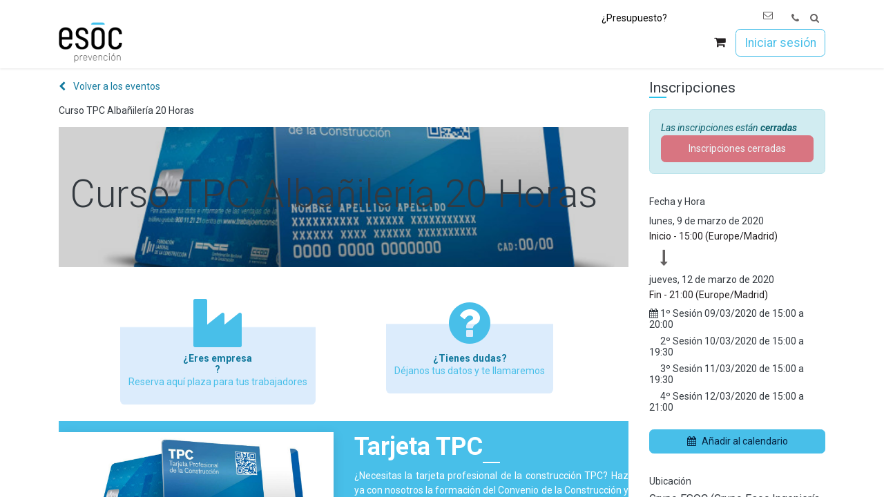

--- FILE ---
content_type: text/html; charset=utf-8
request_url: https://www.esoc-prevencion.es/event/curso-tpc-albanileria-20-horas-09-03-2020-12-03-2020-1793/register
body_size: 14234
content:
<!DOCTYPE html>
        
<html lang="es-ES" data-website-id="1" data-main-object="event.event(1793,)" data-add2cart-redirect="1">
    <head>
        <meta charset="utf-8"/>
        <meta http-equiv="X-UA-Compatible" content="IE=edge"/>
        <meta name="viewport" content="width=device-width, initial-scale=1"/>
        <meta name="generator" content="Odoo"/>
            
        <meta property="og:type" content="website"/>
        <meta property="og:title" content="Curso TPC Albañilería 20 Horas"/>
        <meta property="og:site_name" content="ESOC Prevención"/>
        <meta property="og:url" content="https://www.esoc-prevencion.es/event/curso-tpc-albanileria-20-horas-09-03-2020-12-03-2020-1793/register"/>
        <meta property="og:image" content="https://www.esoc-prevencion.es/website/image/ir.attachment/53786_b1f14f0/datas"/>
        <meta property="og:description"/>
            
        <meta name="twitter:card" content="summary"/>
        <meta name="twitter:title" content="Curso TPC Albañilería 20 Horas"/>
        <meta name="twitter:image" content="https://www.esoc-prevencion.es/website/image/ir.attachment/53786_b1f14f0/datas"/>
        <meta name="twitter:site" content="@GrupoEsoc"/>
        <meta name="twitter:description"/>
        
        <link rel="alternate" hreflang="en" href="https://www.esoc-prevencion.es/en_GB/event/curso-tpc-albanileria-20-horas-09-03-2020-12-03-2020-1793/register"/>
        <link rel="alternate" hreflang="es" href="https://www.esoc-prevencion.es/event/curso-tpc-albanileria-20-horas-09-03-2020-12-03-2020-1793/register"/>
        <link rel="alternate" hreflang="x-default" href="https://www.esoc-prevencion.es/event/curso-tpc-albanileria-20-horas-09-03-2020-12-03-2020-1793/register"/>
        <link rel="canonical" href="https://www.esoc-prevencion.es/event/curso-tpc-albanileria-20-horas-09-03-2020-12-03-2020-1793/register"/>
        
        <link rel="preconnect" href="https://fonts.gstatic.com/" crossorigin=""/>
        <title>Curso TPC Albañilería 20 Horas | ESOC Prevención</title>
        <link type="image/x-icon" rel="shortcut icon" href="/web/image/website/1/favicon?unique=09c7300"/>
        <link rel="preload" href="/web/static/src/libs/fontawesome/fonts/fontawesome-webfont.woff2?v=4.7.0" as="font" crossorigin=""/>
        <link type="text/css" rel="stylesheet" href="/web/assets/1/38f5670/web.assets_frontend.min.css"/>
        <script id="web.layout.odooscript" type="text/javascript">
            var odoo = {
                csrf_token: "c27f45dd673f0b865fe30a8de4142f3d8f821b16o1800751392",
                debug: "",
            };
        </script>
        <script type="text/javascript">
            odoo.__session_info__ = {"is_admin": false, "is_system": false, "is_public": true, "is_website_user": true, "user_id": false, "is_frontend": true, "profile_session": null, "profile_collectors": null, "profile_params": null, "show_effect": false, "currencies": {"133": {"symbol": "\u062f.\u0625", "position": "after", "digits": [69, 2]}, "48": {"symbol": "Afs", "position": "after", "digits": [69, 2]}, "123": {"symbol": "L", "position": "after", "digits": [69, 2]}, "51": {"symbol": "\u0564\u0580.", "position": "after", "digits": [69, 2]}, "71": {"symbol": "\u0192", "position": "after", "digits": [69, 2]}, "49": {"symbol": "Kz", "position": "after", "digits": [69, 2]}, "20": {"symbol": "$", "position": "after", "digits": [69, 2]}, "22": {"symbol": "$", "position": "after", "digits": [69, 2]}, "52": {"symbol": "Afl.", "position": "after", "digits": [69, 2]}, "53": {"symbol": "m", "position": "after", "digits": [69, 2]}, "63": {"symbol": "KM", "position": "after", "digits": [69, 2]}, "57": {"symbol": "Bds$", "position": "after", "digits": [69, 2]}, "56": {"symbol": "\u09f3", "position": "after", "digits": [69, 2]}, "27": {"symbol": "\u043b\u0432", "position": "after", "digits": [69, 2]}, "55": {"symbol": "BD", "position": "after", "digits": [69, 2]}, "65": {"symbol": "FBu", "position": "after", "digits": [69, 0]}, "60": {"symbol": "BD$", "position": "after", "digits": [69, 2]}, "114": {"symbol": "$", "position": "after", "digits": [69, 2]}, "62": {"symbol": "Bs.", "position": "after", "digits": [69, 2]}, "7": {"symbol": "R$", "position": "after", "digits": [69, 2]}, "54": {"symbol": "B$", "position": "after", "digits": [69, 2]}, "61": {"symbol": "Nu.", "position": "after", "digits": [69, 2]}, "64": {"symbol": "P", "position": "after", "digits": [69, 2]}, "58": {"symbol": "BR", "position": "after", "digits": [69, 0]}, "59": {"symbol": "BZ$", "position": "after", "digits": [69, 2]}, "5": {"symbol": "$", "position": "after", "digits": [69, 2]}, "69": {"symbol": "Fr", "position": "after", "digits": [69, 2]}, "6": {"symbol": "CHF", "position": "before", "digits": [69, 2]}, "46": {"symbol": "$", "position": "before", "digits": [69, 0]}, "8": {"symbol": "\u00a5", "position": "before", "digits": [69, 2]}, "9": {"symbol": "$", "position": "after", "digits": [69, 2]}, "40": {"symbol": "\u00a2", "position": "after", "digits": [69, 2]}, "70": {"symbol": "$", "position": "after", "digits": [69, 2]}, "170": {"symbol": "$", "position": "after", "digits": [69, 2]}, "72": {"symbol": "\u00a3", "position": "after", "digits": [69, 2]}, "10": {"symbol": "K\u010d", "position": "after", "digits": [69, 2]}, "73": {"symbol": "Fdj", "position": "after", "digits": [69, 0]}, "11": {"symbol": "kr", "position": "after", "digits": [69, 2]}, "74": {"symbol": "RD$", "position": "before", "digits": [69, 2]}, "115": {"symbol": "DA", "position": "after", "digits": [69, 2]}, "76": {"symbol": "S/.", "position": "after", "digits": [69, 2]}, "77": {"symbol": "LE", "position": "after", "digits": [69, 2]}, "79": {"symbol": "Nfk", "position": "after", "digits": [69, 2]}, "80": {"symbol": "Br", "position": "after", "digits": [69, 2]}, "1": {"symbol": "\u20ac", "position": "after", "digits": [69, 2]}, "82": {"symbol": "FJ$", "position": "after", "digits": [69, 2]}, "81": {"symbol": "\u00a3", "position": "after", "digits": [69, 2]}, "150": {"symbol": "\u00a3", "position": "before", "digits": [69, 2]}, "83": {"symbol": "\u10da", "position": "after", "digits": [69, 2]}, "116": {"symbol": "GH\u00a2", "position": "after", "digits": [69, 2]}, "84": {"symbol": "\u00a3", "position": "after", "digits": [69, 2]}, "117": {"symbol": "D", "position": "after", "digits": [69, 2]}, "86": {"symbol": "FG", "position": "after", "digits": [69, 0]}, "174": {"symbol": "Q", "position": "after", "digits": [69, 2]}, "87": {"symbol": "GWP", "position": "after", "digits": [69, 2]}, "88": {"symbol": "$", "position": "after", "digits": [69, 2]}, "25": {"symbol": "$", "position": "before", "digits": [69, 2]}, "45": {"symbol": "L", "position": "after", "digits": [69, 2]}, "30": {"symbol": "kn", "position": "after", "digits": [69, 2]}, "89": {"symbol": "G", "position": "after", "digits": [69, 2]}, "12": {"symbol": "Ft", "position": "after", "digits": [69, 2]}, "13": {"symbol": "Rp", "position": "before", "digits": [69, 2]}, "93": {"symbol": "\u20aa", "position": "before", "digits": [69, 2]}, "21": {"symbol": "\u20b9", "position": "before", "digits": [69, 2]}, "92": {"symbol": " \u0639.\u062f", "position": "after", "digits": [69, 2]}, "91": {"symbol": "\ufdfc", "position": "after", "digits": [69, 2]}, "90": {"symbol": "kr", "position": "after", "digits": [69, 0]}, "158": {"symbol": "\u20a4", "position": "after", "digits": [69, 2]}, "94": {"symbol": "$", "position": "after", "digits": [69, 2]}, "95": {"symbol": " \u062f.\u0627", "position": "after", "digits": [69, 2]}, "26": {"symbol": "\u00a5", "position": "after", "digits": [69, 0]}, "97": {"symbol": "KSh", "position": "after", "digits": [69, 2]}, "99": {"symbol": "\u043b\u0432", "position": "after", "digits": [69, 2]}, "66": {"symbol": "\u17db", "position": "after", "digits": [69, 2]}, "68": {"symbol": "CF", "position": "after", "digits": [69, 0]}, "126": {"symbol": "\u20a9", "position": "after", "digits": [69, 2]}, "33": {"symbol": "\u20a9", "position": "before", "digits": [69, 0]}, "98": {"symbol": " \u062f.\u0643", "position": "after", "digits": [69, 2]}, "67": {"symbol": "$", "position": "after", "digits": [69, 2]}, "96": {"symbol": "\u20b8", "position": "after", "digits": [69, 2]}, "100": {"symbol": "\u20ad", "position": "after", "digits": [69, 2]}, "101": {"symbol": "\u0644.\u0644", "position": "after", "digits": [69, 2]}, "148": {"symbol": "Rs", "position": "after", "digits": [69, 2]}, "103": {"symbol": "L$", "position": "after", "digits": [69, 2]}, "102": {"symbol": "L", "position": "after", "digits": [69, 2]}, "28": {"symbol": "Lt", "position": "after", "digits": [69, 2]}, "14": {"symbol": "Ls", "position": "after", "digits": [69, 2]}, "104": {"symbol": " \u0644.\u062f", "position": "after", "digits": [69, 2]}, "113": {"symbol": "DH", "position": "after", "digits": [69, 2]}, "111": {"symbol": "L", "position": "after", "digits": [69, 2]}, "107": {"symbol": "Ar", "position": "after", "digits": [69, 2]}, "106": {"symbol": "\u0434\u0435\u043d", "position": "after", "digits": [69, 2]}, "120": {"symbol": "K", "position": "after", "digits": [69, 2]}, "112": {"symbol": "\u20ae", "position": "after", "digits": [69, 2]}, "105": {"symbol": "MOP$", "position": "after", "digits": [69, 2]}, "110": {"symbol": "UM", "position": "after", "digits": [69, 2]}, "41": {"symbol": "Rs", "position": "after", "digits": [69, 2]}, "109": {"symbol": ".\u0783", "position": "before", "digits": [69, 2]}, "108": {"symbol": "MK", "position": "after", "digits": [69, 2]}, "34": {"symbol": "$", "position": "after", "digits": [69, 2]}, "35": {"symbol": "RM", "position": "before", "digits": [69, 2]}, "119": {"symbol": "MT", "position": "after", "digits": [69, 2]}, "121": {"symbol": "$", "position": "after", "digits": [69, 2]}, "125": {"symbol": "\u20a6", "position": "after", "digits": [69, 2]}, "124": {"symbol": "C$", "position": "after", "digits": [69, 2]}, "15": {"symbol": "kr", "position": "after", "digits": [69, 2]}, "122": {"symbol": "\u20a8", "position": "after", "digits": [69, 2]}, "36": {"symbol": "$", "position": "after", "digits": [69, 2]}, "169": {"symbol": "\u0631.\u0639.", "position": "after", "digits": [69, 2]}, "17": {"symbol": "B/.", "position": "after", "digits": [69, 2]}, "165": {"symbol": "S/", "position": "before", "digits": [69, 2]}, "167": {"symbol": "K", "position": "after", "digits": [69, 2]}, "37": {"symbol": "\u20b1", "position": "after", "digits": [69, 2]}, "168": {"symbol": "Rs.", "position": "after", "digits": [69, 2]}, "18": {"symbol": "z\u0142", "position": "after", "digits": [69, 2]}, "164": {"symbol": "z\u0142", "position": "after", "digits": [69, 2]}, "166": {"symbol": "\u20b2", "position": "after", "digits": [69, 0]}, "163": {"symbol": "QR", "position": "after", "digits": [69, 2]}, "85": {"symbol": "Q", "position": "after", "digits": [69, 2]}, "29": {"symbol": "lei", "position": "after", "digits": [69, 2]}, "155": {"symbol": "din.", "position": "after", "digits": [69, 2]}, "31": {"symbol": "\u0440\u0443\u0431", "position": "after", "digits": [69, 2]}, "162": {"symbol": "R", "position": "after", "digits": [69, 2]}, "161": {"symbol": "RF", "position": "after", "digits": [69, 0]}, "156": {"symbol": "SR", "position": "after", "digits": [69, 2]}, "152": {"symbol": "SI$", "position": "after", "digits": [69, 2]}, "154": {"symbol": "SR", "position": "after", "digits": [69, 2]}, "19": {"symbol": "kr", "position": "after", "digits": [69, 2]}, "38": {"symbol": "S$", "position": "before", "digits": [69, 2]}, "160": {"symbol": "\u00a3", "position": "after", "digits": [69, 2]}, "172": {"symbol": "SIT", "position": "after", "digits": [69, 2]}, "171": {"symbol": "Sk", "position": "after", "digits": [69, 2]}, "153": {"symbol": "Le", "position": "after", "digits": [69, 2]}, "151": {"symbol": "Sh.", "position": "after", "digits": [69, 2]}, "146": {"symbol": "$", "position": "after", "digits": [69, 2]}, "149": {"symbol": "\u00a3", "position": "after", "digits": [69, 2]}, "157": {"symbol": "Db", "position": "after", "digits": [69, 2]}, "78": {"symbol": "\u00a2", "position": "after", "digits": [69, 2]}, "144": {"symbol": "\u00a3", "position": "after", "digits": [69, 2]}, "145": {"symbol": "E", "position": "after", "digits": [69, 2]}, "140": {"symbol": "\u0e3f", "position": "after", "digits": [69, 2]}, "142": {"symbol": "TJR", "position": "after", "digits": [69, 2]}, "135": {"symbol": "m", "position": "after", "digits": [69, 2]}, "137": {"symbol": "DT", "position": "after", "digits": [69, 2]}, "139": {"symbol": "T$", "position": "after", "digits": [69, 2]}, "75": {"symbol": "TPE", "position": "after", "digits": [69, 2]}, "136": {"symbol": "TL", "position": "after", "digits": [69, 2]}, "32": {"symbol": "\u20ba", "position": "after", "digits": [69, 2]}, "138": {"symbol": "$", "position": "after", "digits": [69, 2]}, "143": {"symbol": "NT$", "position": "after", "digits": [69, 0]}, "141": {"symbol": "x/y", "position": "after", "digits": [69, 2]}, "134": {"symbol": "\u20b4", "position": "after", "digits": [69, 2]}, "23": {"symbol": "\u20b4", "position": "after", "digits": [69, 2]}, "44": {"symbol": "USh", "position": "after", "digits": [69, 0]}, "3": {"symbol": "$", "position": "before", "digits": [69, 2]}, "47": {"symbol": "$", "position": "after", "digits": [69, 2]}, "132": {"symbol": "\u043b\u0432", "position": "after", "digits": [69, 2]}, "4": {"symbol": "Bs.F", "position": "after", "digits": [69, 2]}, "24": {"symbol": "\u20ab", "position": "after", "digits": [69, 2]}, "130": {"symbol": "Bs", "position": "after", "digits": [69, 2]}, "131": {"symbol": "VT", "position": "after", "digits": [69, 0]}, "159": {"symbol": "WS$", "position": "after", "digits": [69, 2]}, "43": {"symbol": "FCFA", "position": "after", "digits": [69, 0]}, "50": {"symbol": "$", "position": "after", "digits": [69, 2]}, "42": {"symbol": "CFA", "position": "after", "digits": [69, 0]}, "16": {"symbol": "XPF", "position": "after", "digits": [69, 0]}, "129": {"symbol": "\ufdfc", "position": "after", "digits": [69, 2]}, "173": {"symbol": "\u0434\u0438\u043d.", "position": "after", "digits": [69, 2]}, "39": {"symbol": "R", "position": "after", "digits": [69, 2]}, "128": {"symbol": "ZK", "position": "after", "digits": [69, 2]}, "118": {"symbol": "\u01b5", "position": "after", "digits": [69, 2]}, "127": {"symbol": "Z$", "position": "after", "digits": [69, 2]}}, "bundle_params": {"lang": "es_ES", "website_id": 1}, "websocket_worker_version": "17.0-3", "translationURL": "/website/translations", "cache_hashes": {"translations": "dd8c1225dd715ddfc142b76a5bdf6b757c9b1c3f"}, "geoip_country_code": null, "geoip_phone_code": null, "lang_url_code": "es", "user_group": "public"};
            if (!/(^|;\s)tz=/.test(document.cookie)) {
                const userTZ = Intl.DateTimeFormat().resolvedOptions().timeZone;
                document.cookie = `tz=${userTZ}; path=/`;
            }
        </script>
        <script type="text/javascript" defer="defer" src="/web/assets/1/8d3c11c/web.assets_frontend_minimal.min.js" onerror="__odooAssetError=1"></script>
        <script type="text/javascript" defer="defer" data-src="/web/assets/1/3788001/web.assets_frontend_lazy.min.js" onerror="__odooAssetError=1"></script>
             
                <script src="https://plausible.io/js/plausible.js" data-domain="esoc-prevencion.es"></script>
        
            
    <link rel="manifest" href="/event/manifest.webmanifest" crossorigin="use-credentials"/>
    <link rel="apple-touch-icon" href="/web/image/website/1/app_icon/192x192?unique=09c7300"/>
    <meta name="theme-color" content="#875A7B"/>
        
        
    </head>
    <body>



        <div id="wrapwrap" class="event   ">
                <header id="top" data-anchor="true" data-name="Header" data-extra-items-toggle-aria-label="Botón de elementos adicionales" class="   o_header_standard o_hoverable_dropdown" style=" ">
                    
    <nav data-name="Navbar" aria-label="Main" class="navbar navbar-expand-lg navbar-light o_colored_level o_cc d-none d-lg-block shadow-sm ">
        
            <div class="container position-relative mb-4">
                <ul id="overtop_menu" class="nav navbar-nav position-absolute top-0 end-0 px-3">
                    <li class="nav-item">
                        <a href="/presupuestos-esoc" class="nav-link">¿Presupuesto?</a>
    <li class="nav-item divider"></li>
    <li class="nav-item">
      <a href="/acceso-plataformas" class="nav-link text-muted" title="" data-bs-original-title="">
        <span class="o_animated_text o_animate o_anim_shake o_animate_both_scroll o_visible" style="animation-delay: 15s !important; animation-duration: 3s !important;">
                    Acceso clientes
                </span>
      </a>
    </li>
                    </li>
  <li class="nav-item">
    <a href="/contactus" class="text-muted dropdown-item" title="" data-bs-original-title="Contacto"><i class="fa fa-envelope-o"></i>&nbsp;</a>
  </li>
  <li class="nav-item">
  <a href="tel:+34 965229940" class="text-muted nav-link" title="" data-bs-original-title="Llamar">
      <i class="fa fa-phone" title="" aria-describedby="tooltip339101" data-bs-original-title=""></i>
    </a>
    </li>
  <li class="nav-item dropdown" title="Buscar">
    <a aria-expanded="false" class="nav-link text-muted" href="#" role="button" data-bs-toggle="dropdown">
      <i class="fa fa-search" title="" aria-describedby="tooltip601111" data-bs-original-title=""></i>
    </a>
    <div class="dropdown-menu dropdown-menu-right o_search_dropdown">
      <form action="https://duckduckgo.com/" class="px-4 py-3" target="_new" onsubmit="$(&#39;#overtop_search_query&#39;).val(&#39;site:https://www.esoc-prevencion.es &#39; + $(&#39;#overtop_search_user&#39;).val())">
        <input id="overtop_search_query" type="hidden" name="q"/>
        
        <input type="hidden" name="k1" value="-1"/>
        <div class="mb-3">
          <label for="overtop_search_user">Buscar</label>
          <div class="input-group">
            <input type="search" id="overtop_search_user" class="form-control" aria-label="Términos de búsqueda"/>
            <div class="input-group-text">
              <button class="btn btn-outline-secondary" type="submit">
                <i class="fa fa-search"></i>
              </button>
            </div>
          </div>
        </div>
      </form>
    </div>
  </li>
                </ul>
            </div>
            <div id="o_main_nav" class="o_main_nav container">
                
    <a data-name="Navbar Logo" href="/" class="navbar-brand logo me-4">
            
            <span role="img" aria-label="Logo of ESOC Prevención" title="ESOC Prevención"><img src="/web/image/website/1/logo/ESOC%20Prevenci%C3%B3n?unique=09c7300" class="img img-fluid" width="95" height="40" alt="ESOC Prevención" loading="lazy"/></span>
        </a>
    
                
    <ul id="top_menu" role="menu" class="nav navbar-nav top_menu o_menu_loading ms-auto">
        
    
    <li role="presentation" class="nav-item dropdown position-static">
        <a data-bs-toggle="dropdown" href="#" role="menuitem" class="nav-link dropdown-toggle o_mega_menu_toggle  " data-bs-display="static">
            <span>Prevención</span>
        </a>
        <div data-name="Mega Menu" class="dropdown-menu o_mega_menu o_no_parent_editor">
    








<section class="s_mega_menu_odoo_menu o_colored_level pt8 o_cc o_cc1 bg-white pb8" style="background-image: none;">
        <div class="container">
            <div class="row">
                <div class="col-md-6 col-lg o_colored_level col-lg-6 pt4">
                    <h3 class="text-uppercase fw-bold mt-0" style="text-align: left;"><span class="h3-fs"></span><span class="h5-fs"><a href="/page/prevencion-riesgos-laborales" data-bs-original-title="" title=""><font class="text-black">SERVICIO AJENO de​ PREVENCIÓN DE RIESGOS LABORALES </font></a></span><span class="h3-fs"></span></h3>
                    
                    <nav class="nav flex-column">
                        
                        
                        
                        <a href="/page/prevencion-riesgos-laborales-pymes" class="nav-link px-0" data-name="Menu Item" data-bs-original-title="" title=""><span style="text-align: left; display: block;"><font class="text-black">   <span class="h5-fs">Contrato empresas </span></font></span></a>
                        
                        <a href="/page/prevencion-riesgos-laborales-autonomos" class="nav-link px-0" data-name="Menu Item" data-bs-original-title="" title=""><font class="text-black">   Contrato autónomos</font></a><a href="/prevencion-riesgos-laborales-comunidad-propietarios" class="nav-link px-0" data-name="Menu Item" data-bs-original-title="" title=""><font class="text-black">   Contrato Comunidad Propietarios</font></a><a href="/page/prevencion-riesgos-laborales-servicio-domestico#scrollTop=0" class="nav-link px-0" data-name="Menu Item" data-bs-original-title="" title=""><font class="text-black">   Contrato Servicio doméstico</font></a><a href="/page/prevencion-riesgos-laborales-films" class="nav-link px-0" data-name="Menu Item" data-bs-original-title="" title=""><font class="text-black">   Contrato film-producciones</font></a></nav>
                </div>
                
                
                <div class="col-md-6 col-lg o_colored_level col-lg-6">
                    <h3 class="text-uppercase fw-bold mt-0" style="text-align: left;"><a href="#" class="nav-link px-0 o_draggable" data-name="Menu Item" data-bs-original-title="" title="" style="background-color: rgba(255, 255, 255, 0.85); font-size: inherit; font-weight: 400; display: inline !important;"></a></h3><h3 style="text-align: left; display: inline !important;"><span style="font-size: 1.125rem;"><strong><a href="/page/centros-medicos"><font class="text-black">SERVICIO AJENO DE VIGILANCIA DE LA SALUD</font></a></strong></span></h3><nav class="nav flex-column"><a href="/page/centros-medicos#Servicios" class="nav-link px-0" data-name="Menu Item" data-bs-original-title="" title=""><font class="text-black">   Contrato Vigilancia de la Salud</font></a><a href="/page/centros-medicos" class="nav-link px-0" data-name="Menu Item" data-bs-original-title="" title=""><font class="text-black">   Reconocimiento médico </font></a><a href="/valoracion-de-compatibilidad-laboral-ante-incapacidad" class="nav-link px-0" data-name="Menu Item" data-bs-original-title="" title=""><font class="text-black">   Valoración ante incapacidad</font></a><a href="/valoracion-de-salud-reincorporacion-tras-ausencia-prolongada" class="nav-link px-0" data-name="Menu Item" data-bs-original-title="" title=""><font class="text-black">   Valoración tras ausencia prolongada</font></a><a href="/valoracion-de-bajas-laborales-por-embarazo" class="nav-link px-0" data-name="Menu Item" data-bs-original-title="" title=""><font class="text-black">   Valoración bajas por embarazo</font></a>
                    </nav>
                </div>
            </div>
        </div>
        
    </section></div>
        
    </li>
    <li role="presentation" class="nav-item dropdown ">
        <a data-bs-toggle="dropdown" href="#" role="menuitem" class="nav-link dropdown-toggle   ">
            <span>Consultoría</span>
        </a>
        <ul role="menu" class="dropdown-menu ">
    <li role="presentation" class="">
        <a role="menuitem" href="/prevencion-riesgos-laborales-consultorias" class="dropdown-item ">
            <span>Consultorías Esoc</span>
        </a>
    </li>
    <li role="presentation" class="">
        <a role="menuitem" href="/consultoria-seguridad-en-el-trabajo" class="dropdown-item ">
            <span>Seguridad en el trabajo</span>
        </a>
    </li>
    <li role="presentation" class="">
        <a role="menuitem" href="/consultoria-higiene-industrial" class="dropdown-item ">
            <span>Higiene Industrial</span>
        </a>
    </li>
    <li role="presentation" class="">
        <a role="menuitem" href="/consultoria-ergonomia" class="dropdown-item ">
            <span>Ergonomía</span>
        </a>
    </li>
    <li role="presentation" class="">
        <a role="menuitem" href="/page/prevencion-riesgos-psicosociales" class="dropdown-item ">
            <span>Psicosociología</span>
        </a>
    </li>
    <li role="presentation" class="">
        <a role="menuitem" href="/consultoria-sector-construccion" class="dropdown-item ">
            <span>Sector construcción</span>
        </a>
    </li>
    <li role="presentation" class="">
        <a role="menuitem" href="/prevencion-acoso-laboral" class="dropdown-item ">
            <span>Acoso Laboral</span>
        </a>
    </li>
    <li role="presentation" class="">
        <a role="menuitem" href="/protocolo-de-desconexion-digital" class="dropdown-item ">
            <span>Protocolo de desconexión digital</span>
        </a>
    </li>
    <li role="presentation" class="">
        <a role="menuitem" href="https://www.grupoesoc.es/igualdad-en-la-empresa" class="dropdown-item ">
            <span>Igualdad en la empresa</span>
        </a>
    </li>
    <li role="presentation" class="">
        <a role="menuitem" href="/plan-de-emergencias-para-viviendas-de-uso-turistico-en-la-comunitat-valenciana#scrollTop=0" class="dropdown-item ">
            <span>Plan de emergencias para viviendas de uso turístico</span>
        </a>
    </li>
    <li role="presentation" class="">
        <a role="menuitem" href="/perito-judicial-en-prevencion-de-riesgos-laborales#scrollTop=0" class="dropdown-item ">
            <span>Peritaje PRL</span>
        </a>
    </li>
        </ul>
        
    </li>
    <li role="presentation" class="nav-item dropdown ">
        <a data-bs-toggle="dropdown" href="#" role="menuitem" class="nav-link dropdown-toggle   ">
            <span>Formación</span>
        </a>
        <ul role="menu" class="dropdown-menu ">
    <li role="presentation" class="">
        <a role="menuitem" href="/page/formacion" class="dropdown-item ">
            <span>Oferta formativa</span>
        </a>
    </li>
    <li role="presentation" class="">
        <a role="menuitem" href="/page/cursos-tpc" class="dropdown-item ">
            <span>Convenio Construcción (TPC)</span>
        </a>
    </li>
    <li role="presentation" class="">
        <a role="menuitem" href="/page/cursos-tpm-convenio-metal" class="dropdown-item ">
            <span>Convenio del Metal (TPM)</span>
        </a>
    </li>
    <li role="presentation" class="">
        <a role="menuitem" href="https://www.esoc-prevencion.es/curso-convenio-comercio-del-metal-obligatorio" class="dropdown-item ">
            <span>Convenio Comercio Metal (Alicante)</span>
        </a>
    </li>
    <li role="presentation" class="">
        <a role="menuitem" href="/page/cursos-telco-formacion-telco#scrollTop=0" class="dropdown-item ">
            <span>Sector telecomunicaciones (TELCO)</span>
        </a>
    </li>
    <li role="presentation" class="">
        <a role="menuitem" href="/formacion-prevencion-riesgos-laborales-aelec" class="dropdown-item ">
            <span>Sector eléctrico (Aelec)</span>
        </a>
    </li>
    <li role="presentation" class="">
        <a role="menuitem" href="/page/cursos-manipulador-plaguicidas" class="dropdown-item ">
            <span>Fitosanitarios (Plaguicidas)</span>
        </a>
    </li>
    <li role="presentation" class="">
        <a role="menuitem" href="/page/cursos-concienciacion-seguridad-aeroportuaria" class="dropdown-item ">
            <span>Seguridad Aeroporturaria</span>
        </a>
    </li>
    <li role="presentation" class="">
        <a role="menuitem" href="/event" class="dropdown-item ">
            <span>Calendario cursos presenciales </span>
        </a>
    </li>
    <li role="presentation" class="">
        <a role="menuitem" href="https://www.grupoesoc.es/slides" class="dropdown-item ">
            <span>Cursos online</span>
        </a>
    </li>
    <li role="presentation" class="">
        <a role="menuitem" href="https://www.esoc-prevencion.es/page/formacion-programada" class="dropdown-item ">
            <span>Formación programada (bonificación)</span>
        </a>
    </li>
    <li role="presentation" class="">
        <a role="menuitem" href="https://esocformacion.es/" class="dropdown-item ">
            <span>-&gt; Acceso a campus virtual</span>
        </a>
    </li>
        </ul>
        
    </li>
    <li role="presentation" class="nav-item">
        <a role="menuitem" href="/shop" class="nav-link ">
            <span>Tienda </span>
        </a>
    </li>
    <li role="presentation" class="nav-item dropdown ">
        <a data-bs-toggle="dropdown" href="#" role="menuitem" class="nav-link dropdown-toggle   ">
            <span>Comunicación</span>
        </a>
        <ul role="menu" class="dropdown-menu ">
    <li role="presentation" class="">
        <a role="menuitem" href="/blog" class="dropdown-item ">
            <span>Blogs</span>
        </a>
    </li>
    <li role="presentation" class="">
        <a role="menuitem" href="/slides/canal-publico-1" class="dropdown-item ">
            <span>Documentos y vídeos</span>
        </a>
    </li>
        </ul>
        
    </li>
    <li role="presentation" class="nav-item">
        <a role="menuitem" href="/#Quienessomos" class="nav-link ">
            <span>Conócenos</span>
        </a>
    </li>
    <li role="presentation" class="nav-item">
        <a role="menuitem" href="https://www.esoc-prevencion.es/jobs" class="nav-link ">
            <span>Únete a Esoc</span>
        </a>
    </li>
  <li class="nav-item">
    <a href="/contactus" class="text-muted dropdown-item" title="" data-bs-original-title="Contacto"><i class="fa fa-envelope-o"></i>&nbsp;</a>
  </li>
  <li class="nav-item">
  <a href="tel:+34 965229940" class="text-muted nav-link" title="" data-bs-original-title="Llamar">
      <i class="fa fa-phone" title="" aria-describedby="tooltip339101" data-bs-original-title=""></i>
    </a>
    </li>
  <li class="nav-item dropdown" title="Buscar">
    <a aria-expanded="false" class="nav-link text-muted" href="#" role="button" data-bs-toggle="dropdown">
      <i class="fa fa-search" title="" aria-describedby="tooltip601111" data-bs-original-title=""></i>
    </a>
    <div class="dropdown-menu dropdown-menu-right o_search_dropdown">
      <form action="https://duckduckgo.com/" class="px-4 py-3" target="_new" onsubmit="$(&#39;#overtop_search_query&#39;).val(&#39;site:https://www.esoc-prevencion.es &#39; + $(&#39;#overtop_search_user&#39;).val())">
        <input id="overtop_search_query" type="hidden" name="q"/>
        
        <input type="hidden" name="k1" value="-1"/>
        <div class="mb-3">
          <label for="overtop_search_user">Buscar</label>
          <div class="input-group">
            <input type="search" id="overtop_search_user" class="form-control" aria-label="Términos de búsqueda"/>
            <div class="input-group-text">
              <button class="btn btn-outline-secondary" type="submit">
                <i class="fa fa-search"></i>
              </button>
            </div>
          </div>
        </div>
      </form>
    </div>
  </li>
                
    </ul>
                
                <ul class="navbar-nav align-items-center gap-2 flex-shrink-0 justify-content-end ps-3">
                    
        
            <li class=" divider d-none"></li> 
            <li class="o_wsale_my_cart  ">
                <a href="/shop/cart" aria-label="Cesta del comercio electrónico" class="btn position-relative p-1 text-center text-reset">
                    <div class="">
                        <i class="fa fa-shopping-cart fa-stack"></i>
                        <sup class="my_cart_quantity badge text-bg-primary position-absolute top-0 end-0 mt-n1 me-n1 rounded-pill d-none" data-order-id="">0</sup>
                    </div>
                </a>
            </li>
        
        
            <li class="o_wsale_my_wish d-none  o_wsale_my_wish_hide_empty">
                <a href="/shop/wishlist" class="o_navlink_background btn position-relative rounded-circle p-1 text-center text-reset">
                    <div class="">
                        <i class="fa fa-1x fa-heart fa-stack"></i>
                        <sup class="my_wish_quantity o_animate_blink badge text-bg-primary position-absolute top-0 end-0 mt-n1 me-n1 rounded-pill">0</sup>
                    </div>
                </a>
            </li>
        
                    
                    
                    
                    
                    
            <li class=" o_no_autohide_item">
                <a href="/web/login" class="btn btn-outline-secondary">Iniciar sesión</a>
            </li>
                    
        
        
                    
                </ul>
            </div>
        
    </nav>
    <nav data-name="Navbar" aria-label="Mobile" class="navbar  navbar-light o_colored_level o_cc o_header_mobile d-block d-lg-none shadow-sm px-0 ">
        

        <div class="o_main_nav container flex-wrap justify-content-between">
            
    <a data-name="Navbar Logo" href="/" class="navbar-brand logo ">
            
            <span role="img" aria-label="Logo of ESOC Prevención" title="ESOC Prevención"><img src="/web/image/website/1/logo/ESOC%20Prevenci%C3%B3n?unique=09c7300" class="img img-fluid" width="95" height="40" alt="ESOC Prevención" loading="lazy"/></span>
        </a>
    
            <ul class="o_header_mobile_buttons_wrap navbar-nav flex-row align-items-center gap-2 mb-0">
        
            <li class=" divider d-none"></li> 
            <li class="o_wsale_my_cart  ">
                <a href="/shop/cart" aria-label="Cesta del comercio electrónico" class="o_navlink_background_hover btn position-relative rounded-circle border-0 p-1 text-reset">
                    <div class="">
                        <i class="fa fa-shopping-cart fa-stack"></i>
                        <sup class="my_cart_quantity badge text-bg-primary position-absolute top-0 end-0 mt-n1 me-n1 rounded-pill d-none" data-order-id="">0</sup>
                    </div>
                </a>
            </li>
        
        
            <li class="o_wsale_my_wish d-none  o_wsale_my_wish_hide_empty">
                <a href="/shop/wishlist" class="o_navlink_background_hover btn position-relative rounded-circle border-0 p-1 text-reset">
                    <div class="">
                        <i class="fa fa-1x fa-heart fa-stack"></i>
                        <sup class="my_wish_quantity o_animate_blink badge text-bg-primary position-absolute top-0 end-0 mt-n1 me-n1 rounded-pill">0</sup>
                    </div>
                </a>
            </li>
        
                <li class="o_not_editable">
                    <button class="nav-link btn me-auto p-2 o_not_editable" type="button" data-bs-toggle="offcanvas" data-bs-target="#top_menu_collapse_mobile" aria-controls="top_menu_collapse_mobile" aria-expanded="false" aria-label="Alternar navegación">
                        <span class="navbar-toggler-icon"></span>
                    </button>
                </li>
            </ul>
            <div id="top_menu_collapse_mobile" class="offcanvas offcanvas-end o_navbar_mobile">
                <div class="offcanvas-header justify-content-end o_not_editable">
                    <button type="button" class="nav-link btn-close" data-bs-dismiss="offcanvas" aria-label="Cerrar"></button>
                </div>
                <div class="offcanvas-body d-flex flex-column justify-content-between h-100 w-100">
                    <ul class="navbar-nav">
                        
                        
                        
    <ul role="menu" class="nav navbar-nav top_menu  ">
        

                            
    <li role="presentation" class="nav-item dropdown position-static">
        <a data-bs-toggle="dropdown" href="#" role="menuitem" class="nav-link dropdown-toggle o_mega_menu_toggle  d-flex justify-content-between align-items-center" data-bs-display="static">
            <span>Prevención</span>
        </a>
        
    </li>
    <li role="presentation" class="nav-item dropdown ">
        <a data-bs-toggle="dropdown" href="#" role="menuitem" class="nav-link dropdown-toggle   d-flex justify-content-between align-items-center">
            <span>Consultoría</span>
        </a>
        <ul role="menu" class="dropdown-menu position-relative rounded-0 o_dropdown_without_offset">
    <li role="presentation" class="">
        <a role="menuitem" href="/prevencion-riesgos-laborales-consultorias" class="dropdown-item ">
            <span>Consultorías Esoc</span>
        </a>
    </li>
    <li role="presentation" class="">
        <a role="menuitem" href="/consultoria-seguridad-en-el-trabajo" class="dropdown-item ">
            <span>Seguridad en el trabajo</span>
        </a>
    </li>
    <li role="presentation" class="">
        <a role="menuitem" href="/consultoria-higiene-industrial" class="dropdown-item ">
            <span>Higiene Industrial</span>
        </a>
    </li>
    <li role="presentation" class="">
        <a role="menuitem" href="/consultoria-ergonomia" class="dropdown-item ">
            <span>Ergonomía</span>
        </a>
    </li>
    <li role="presentation" class="">
        <a role="menuitem" href="/page/prevencion-riesgos-psicosociales" class="dropdown-item ">
            <span>Psicosociología</span>
        </a>
    </li>
    <li role="presentation" class="">
        <a role="menuitem" href="/consultoria-sector-construccion" class="dropdown-item ">
            <span>Sector construcción</span>
        </a>
    </li>
    <li role="presentation" class="">
        <a role="menuitem" href="/prevencion-acoso-laboral" class="dropdown-item ">
            <span>Acoso Laboral</span>
        </a>
    </li>
    <li role="presentation" class="">
        <a role="menuitem" href="/protocolo-de-desconexion-digital" class="dropdown-item ">
            <span>Protocolo de desconexión digital</span>
        </a>
    </li>
    <li role="presentation" class="">
        <a role="menuitem" href="https://www.grupoesoc.es/igualdad-en-la-empresa" class="dropdown-item ">
            <span>Igualdad en la empresa</span>
        </a>
    </li>
    <li role="presentation" class="">
        <a role="menuitem" href="/plan-de-emergencias-para-viviendas-de-uso-turistico-en-la-comunitat-valenciana#scrollTop=0" class="dropdown-item ">
            <span>Plan de emergencias para viviendas de uso turístico</span>
        </a>
    </li>
    <li role="presentation" class="">
        <a role="menuitem" href="/perito-judicial-en-prevencion-de-riesgos-laborales#scrollTop=0" class="dropdown-item ">
            <span>Peritaje PRL</span>
        </a>
    </li>
        </ul>
        
    </li>
    <li role="presentation" class="nav-item dropdown ">
        <a data-bs-toggle="dropdown" href="#" role="menuitem" class="nav-link dropdown-toggle   d-flex justify-content-between align-items-center">
            <span>Formación</span>
        </a>
        <ul role="menu" class="dropdown-menu position-relative rounded-0 o_dropdown_without_offset">
    <li role="presentation" class="">
        <a role="menuitem" href="/page/formacion" class="dropdown-item ">
            <span>Oferta formativa</span>
        </a>
    </li>
    <li role="presentation" class="">
        <a role="menuitem" href="/page/cursos-tpc" class="dropdown-item ">
            <span>Convenio Construcción (TPC)</span>
        </a>
    </li>
    <li role="presentation" class="">
        <a role="menuitem" href="/page/cursos-tpm-convenio-metal" class="dropdown-item ">
            <span>Convenio del Metal (TPM)</span>
        </a>
    </li>
    <li role="presentation" class="">
        <a role="menuitem" href="https://www.esoc-prevencion.es/curso-convenio-comercio-del-metal-obligatorio" class="dropdown-item ">
            <span>Convenio Comercio Metal (Alicante)</span>
        </a>
    </li>
    <li role="presentation" class="">
        <a role="menuitem" href="/page/cursos-telco-formacion-telco#scrollTop=0" class="dropdown-item ">
            <span>Sector telecomunicaciones (TELCO)</span>
        </a>
    </li>
    <li role="presentation" class="">
        <a role="menuitem" href="/formacion-prevencion-riesgos-laborales-aelec" class="dropdown-item ">
            <span>Sector eléctrico (Aelec)</span>
        </a>
    </li>
    <li role="presentation" class="">
        <a role="menuitem" href="/page/cursos-manipulador-plaguicidas" class="dropdown-item ">
            <span>Fitosanitarios (Plaguicidas)</span>
        </a>
    </li>
    <li role="presentation" class="">
        <a role="menuitem" href="/page/cursos-concienciacion-seguridad-aeroportuaria" class="dropdown-item ">
            <span>Seguridad Aeroporturaria</span>
        </a>
    </li>
    <li role="presentation" class="">
        <a role="menuitem" href="/event" class="dropdown-item ">
            <span>Calendario cursos presenciales </span>
        </a>
    </li>
    <li role="presentation" class="">
        <a role="menuitem" href="https://www.grupoesoc.es/slides" class="dropdown-item ">
            <span>Cursos online</span>
        </a>
    </li>
    <li role="presentation" class="">
        <a role="menuitem" href="https://www.esoc-prevencion.es/page/formacion-programada" class="dropdown-item ">
            <span>Formación programada (bonificación)</span>
        </a>
    </li>
    <li role="presentation" class="">
        <a role="menuitem" href="https://esocformacion.es/" class="dropdown-item ">
            <span>-&gt; Acceso a campus virtual</span>
        </a>
    </li>
        </ul>
        
    </li>
    <li role="presentation" class="nav-item">
        <a role="menuitem" href="/shop" class="nav-link ">
            <span>Tienda </span>
        </a>
    </li>
    <li role="presentation" class="nav-item dropdown ">
        <a data-bs-toggle="dropdown" href="#" role="menuitem" class="nav-link dropdown-toggle   d-flex justify-content-between align-items-center">
            <span>Comunicación</span>
        </a>
        <ul role="menu" class="dropdown-menu position-relative rounded-0 o_dropdown_without_offset">
    <li role="presentation" class="">
        <a role="menuitem" href="/blog" class="dropdown-item ">
            <span>Blogs</span>
        </a>
    </li>
    <li role="presentation" class="">
        <a role="menuitem" href="/slides/canal-publico-1" class="dropdown-item ">
            <span>Documentos y vídeos</span>
        </a>
    </li>
        </ul>
        
    </li>
    <li role="presentation" class="nav-item">
        <a role="menuitem" href="/#Quienessomos" class="nav-link ">
            <span>Conócenos</span>
        </a>
    </li>
    <li role="presentation" class="nav-item">
        <a role="menuitem" href="https://www.esoc-prevencion.es/jobs" class="nav-link ">
            <span>Únete a Esoc</span>
        </a>
    </li>
                        
    </ul>
            <div class="container position-relative mb-4">
                <ul id="overtop_menu" class="nav navbar-nav position-absolute top-0 end-0">
                    <li class="nav-item text-end">
                        <a href="/presupuestos-esoc" class="nav-link">¿Presupuesto?</a>
                    </li>
                    <li class="nav-item text-end">
                        <a href="/acceso-plataformas" class="nav-link">
                            <i class="fa fa-users"></i>
                            Accesos a plataformas
                        </a>
                    </li>
                    <li class="nav-item text-end mt-1">
                        <a href="/contactus" class="me-3" title="Contacto">
                            <i class="fa fa-envelope-o"></i>
                        </a>
                        <a href="tel:+34 663 78 44 64" class="me-3" title="Llamar">
                            <i class="fa fa-phone"></i>
                        </a>
                        <a data-bs-toggle="dropdown" aria-haspopup="true" aria-expanded="false">
                            <i class="fa fa-search"></i>
                        </a>
                        <div class="dropdown-menu dropdown-menu-right o_search_dropdown">
                            <form action="https://duckduckgo.com/" class="px-4 py-3" target="_new" onsubmit="$(&#39;#overtop_search_query&#39;).val(&#39;site: &#39; + $(&#39;#overtop_search_user&#39;).val())">
                                <input id="overtop_search_query" type="hidden" name="q"/>
                                
                                <input type="hidden" name="k1" value="-1"/>
                                <div class="form-group">
                                    <label for="overtop_search_user">Buscar</label>
                                    <div class="input-group">
                                        <input type="search" id="overtop_search_user" class="form-control" aria-label="Términos de búsqueda"/>
                                        <div class="input-group-append">
                                            <button class="btn btn-outline-secondary" type="submit">
                                                <i class="fa fa-search"></i>
                                            </button>
                                        </div>
                                    </div>
                                </div>
                            </form>
                        </div>
                    </li>
                </ul>
            </div>
                        
                        
                    </ul>
                    <ul class="navbar-nav gap-2 mt-3 w-100">
                        
            <li class=" o_no_autohide_item">
                <a href="/web/login" class="btn btn-outline-secondary w-100">Iniciar sesión</a>
            </li>
                        
        
        
                        
                        
                    </ul>
                </div>
            </div>
        </div>
    
    </nav>
    
        </header>
                <main>
                    
        
        <div id="wrap" class="o_wevent_event js_event d-flex flex-column h-100 ">
            
        <div class="h-100" name="event" itemscope="itemscope" itemtype="http://schema.org/Event">
            <meta itemprop="startDate" content="2020-03-09 14:00:00Z"/>
            <meta itemprop="endDate" content="2020-03-12 20:00:00Z"/>
            
        <section class="h-100">
            <div class="container overflow-hidden pb-5">
                <div class="row h-100">
                <div class="col pe-xxl-5">
    <div class="container my-3">
        <a href="/event">
            <i class="fa fa-chevron-left me-2"></i>
            Volver a los eventos 
        </a></div>
    <div class="mb-3">
        <div class="container d-flex flex-wrap flex-lg-nowrap justify-content-between align-items-center">
            <h6 class="flex-grow-1 mb-0">Curso TPC Albañilería 20 Horas</h6>
            <div class="d-flex flex-grow-1 align-items-center justify-content-end gap-2">
                   
            </div>
        </div>
        <nav class="navbar navbar-light navbar-expand-md d-none d-md-block p-0">
            <div class="container align-items-baseline">
                <button class="navbar-toggler ms-auto" type="button" data-bs-toggle="collapse" data-bs-target="#o_wevent_event_submenu" aria-controls="o_wevent_event_submenu" aria-expanded="false" aria-label="Alternar navegación">
                    <span class="navbar-toggler-icon"></span>
                </button>
                <div id="o_wevent_event_submenu" class="collapse navbar-collapse">
                    <ul class="navbar-nav flex-md-wrap w-100">
                    </ul>
                </div>
            </div>
        </nav>
        
    </div>
                    
                    <div class="container d-lg-none mb-5">
    
    <div class="d-flex d-lg-block flex-wrap justify-content-between align-items-center ">
        <div class="d-flex flex-wrap justify-content-between align-items-center w-100 mb-3">
            <h4 class="mb-0">Inscripciones</h4>
        </div>
    </div>
    <div class="mb-3">
        <div class="alert alert-info mb-0 d-flex flex-wrap gap-2 justify-content-between align-items-center" role="status">
                <div>
                    <em>Las inscripciones están <b>cerradas</b></em>
                </div>
                <button class="btn btn-danger py-2 w-100" disabled="1">
                    <span>Inscripciones cerradas</span>
                </button>
        </div>
    </div>
                    </div>
                    
                    <div id="o_wevent_event_main_col">
  <div data-name="Portada" data-use_filters="True" data-use_text_align="True" class="o_record_cover_container d-flex flex-column h-100 o_colored_level o_cc    ">
    <div style="background-image: url(/website/image/ir.attachment/53786_b1f14f0/datas);" class="o_record_cover_component o_record_cover_image "></div>
    <div style="opacity: 0.2;" class="o_record_cover_component o_record_cover_filter oe_black"></div>
    
                            <div class="container d-flex flex-column flex-grow-1 justify-content-around">
                                <div class="o_wevent_event_title p-3 my-5">
                                    <h1 class="o_wevent_event_name" itemprop="name" placeholder="Título del evento">Curso TPC Albañilería 20 Horas</h1>
                                    
                                </div>
                            </div>
                        
  </div>
                        <div class="mt-4" itemprop="description"><div><p></p>
<section class="readable big-buttons"><div class="container"><div class="row mt16 mb16"><div class="col-6 text-center col-xl-6"><div class="btn btn-block js_big_button btn-outline-primary"><span tabindex="-1"><span tabindex="-1"><span tabindex="-1"><span tabindex="-1"><span tabindex="-1"><span tabindex="-1"><span tabindex="-1"><span tabindex="-1"><span tabindex="-1"><span tabindex="-1"><span tabindex="-1"><span tabindex="-1"><span tabindex="-1"><span class="fa fa-industry fa-5x" data-widget="icons" src="/theme_grupoesoc_2015/static/src/img/ui/big-button-thumb-up.png" style=""></span></span></span></span></span></span></span></span></span></span></span></span></span></span><h6 class="mt8 mb0" style="text-align: center;"><b><a href="/page/contactus?subject=Reservar%20plaza%20curso%20alba%C3%B1iler%C3%ADa%20(a)">¿Eres empresa</a><a href="/page/contactus?subject=%20Apuntarme%20a%20curso%20tpc%20alba%C3%B1iler%C3%ADa%2020h.%20(a)">?</a></b></h6><p>Reserva aquí plaza para tus trabajadores</p></div></div><div class="col-6 text-center col-xl-6"><div class="btn btn-block js_big_button btn-outline-primary"><span tabindex="-1"><span tabindex="-1"><span tabindex="-1"><span tabindex="-1"><span tabindex="-1"><span tabindex="-1"><span tabindex="-1"><span tabindex="-1"><span tabindex="-1"><span tabindex="-1"><span tabindex="-1"><span tabindex="-1"><span tabindex="-1"><span class="fa fa-question-circle fa-5x" data-widget="icons" src="/theme_grupoesoc_2015/static/src/img/ui/big-button-thumb-up.png" style=""></span></span></span></span></span></span></span></span></span></span></span></span></span></span><h6 class="mt8 mb0" style="text-align: center;"><b><a href="/page/contactus?subject=Tengo%20dudas%20curso%20alba%C3%B1iler%C3%ADa%20(a)">¿Tienes dudas?</a></b></h6><p>Déjanos tus datos y te llamaremos</p></div></div></div></div></section>
<section></section>
<section></section>
<section class="oe_blue mt8" id="Comprar" style="height: 208px; overflow: hidden;"><div class="container-fluid"><div class="row"><div class="mt16 col-xl-6"><img alt="Odoo image and text block" class="mb16 d-block shadow img img-fluid" src="/website/image/ir.attachment/53786_b1f14f0/datas" style="animation-play-state: paused; transition: none" loading="lazy"></div><div class="mt16 col-xl-6"><h2><b><span style="color:#FFFFFF;">Tarjeta TPC </span></b></h2><p><span style="color:#FFFFFF;">¿Necesitas la tarjeta profesional de la construcción TPC? Haz ya con nosotros la formación del Convenio de la Construcción y podrás conseguir tu Tarjeta TPC. Estamos  homologados por la Fundación Laboral de la Construcción.</span></p></div></div></div></section>
<section class="oe_dark"></section>
<p></p>
<address style="text-align: right;"></address>
<section class="oe_dark"></section>
<section class="mt16 mb16"><div class="container"><div class="row"><div class="mt0 text-center mb0 col-xl-12"><h3>¿A quién va dirigido y qué objetivo persigue?</h3></div><div class="mt0 mb0 col-xl-12"><p>Esta formación del Convenio General de la Construccion está dirigida a todos los trabajadores que necesiten acreditar que han recibido la formación obligatoria en materia de prevención para poder realizar su actividad profesional en obras de construcción. Es válida para los sectores de construcción, metal, madera, vidrio y rotulación y además con ella podrás obtener la Tarjeta Profesional de la Construcción (tarjeta TPC). </p></div></div></div><div class="container"><div class="row"><div class="mt0 text-center mb0 col-xl-12"><h3>¿Qué Duración y modalidad tiene?</h3></div><div class="mt0 mb0 col-xl-12"><p>Este curso del Convenio de la Construcción para la obtención de la tarjeta TPC tiene una duración de 20 horas presenciales totales repartidas en 4 sesiones.</p><p><span style="color: rgb(105, 105, 105);"></span></p></div></div></div><div class="container"><div class="row"><div class="mt0 text-center mb0 col-xl-12"><h3>¿Qué periodo de validez y ámbito de aplicación tiene?</h3></div><div class="mt0 mb0 col-xl-12"><p>Las formaciones del Convenio de la Construcción no tienen caducidad, las Tarjetas TPC sí y se renuevan cada 10 años. Por supuesto, tanto la formación de Convenio como la Tarjeta TPC tienen validez para desarrollar tu actividad profesional en todo el territorio nacional.</p><p><span style="color: rgb(105, 105, 105);"></span></p></div></div></div><div class="container"><div class="row"><div class="mt0 text-center mb0 col-xl-12"><h3>¿Se puede bonificar la formación?</h3></div><div class="mt0 mb0 col-xl-12"><p>Si, si eres una empresa y dispones de créditos de la Fundación Estatal (antigua fundación Tripartita) podrás bonificar tu curso y además, si lo necesitas, te podemos ayudar en su tramitación.</p><p><span style="color: rgb(105, 105, 105);"></span></p></div></div></div></section>
<section class="marginless-gallery mt16 mb32"><div class="container"><div class="row"><div class="text-center col-xl-12"><h2>¿POR QUÉ ESOC?</h2></div><div class="img col-xl-4 oe_img_bg col-lg-6" style='background-image: url("/website/image/ir.attachment/2825_1bbaab7/datas");'><div><h3>Profesionalidad y Experiencia</h3><p>Tendrás a tu disposición profesores experimentados con más de 10 años de experiencia profesional y todo el material necesario para la impartición de la formación.</p></div></div><div class="img col-xl-4 oe_img_bg col-lg-6" style='background-image: url("/website/image/ir.attachment/52781_0f7b118/datas");'><div><h3>CALIDAD Y ACREDITACIÓN</h3><p>Estamos debídamente homologados y acreditados por la Fundación Laboral de la Construcción  para impartir las formaciones del convenio de la construccion (Tarjeta TPC).</p></div></div><div class="img col-xl-4 oe_img_bg col-lg-6" style='background-image: url("/website/image/ir.attachment/52030_cebac99/datas");'><div><h3>GARANTÍA</h3><p>Nuestra dilatada trayectoria profesional en formación con más de 30 años y más de 30.000 alumnos formados nos avalan.</p></div></div></div></div></section>
<section class="mt16 mb16" style="height: 640px; overflow: hidden;"><div class="container"><div class="row"><div class="mt16 text-center mb0 col-xl-12"><h2>OBJETIVOS Y CONTENIDOS DE LA FORMACION</h2><h3><em style="font-family: inherit; font-size: 15.75pt;"><span style="color: rgb(0, 0, 0); text-align: left; font-size: 10.5pt;">Contenidos según Programa Formativo del Convenio General de la construcción 2011-2016</span></em></h3><div><em style="font-family: inherit; font-size: 15.75pt;"><span style="color: rgb(0, 0, 0); text-align: left; font-size: 10.5pt;"></span></em></div><div><em style="font-family: inherit; font-size: 15.75pt;"><span style="color: rgb(0, 0, 0); text-align: left; font-size: 10.5pt;"></span></em></div><div><span style="color: rgb(0, 0, 0); text-align: left; font-size: 10.5pt;"></span></div><div><p style="text-align: left;"><b style="font-size: 10.5pt; color: rgb(0, 0, 0);"></b></p><p style="text-align: left;"></p><p style="text-align: left;"><span style="font-size: 10.5pt; color: rgb(0, 0, 0);"></span></p><p style="text-align: left;"><b style="color: rgb(0, 0, 0); text-align: left;"></b></p><table style="width:691px;" width="691" cellspacing="0" cellpadding="0" border="0"><colgroup><col></colgroup><tbody><tr height="40"><td role="gridcell" style="height: 40px; width: 691px; text-align: justify;" title="Definición de los trabajos.
Fachadas (fábrica de ladrillo y revestimiento de cemento).
Distribución interior.
Materiales (cerámicos, cartón-yeso, escayola, etc.)." height="40"><table style="width:743px;" width="742" cellspacing="0" cellpadding="0" border="0"><colgroup><col></colgroup><tbody><tr height="40"><td role="gridcell" style="height:40px;width:743px;" title="Definición de los trabajos.
Fachadas (fábrica de ladrillo y revestimiento de cemento).
Distribución interior.
Materiales (cerámicos, cartón-yeso, escayola, etc.)." height="40"><b>1. Definición de los trabajos.</b><br> Fachadas (fábrica de ladrillo y revestimiento de cemento). Distribución interior. Materiales (cerámicos, cartón-yeso, escayola, etc.).<br>  </td></tr><tr height="60"><td role="gridcell" style="height:60px;width:743px;" title="Técnicas preventivas específicas.
Aplicación del plan de seguridad y salud en la tarea concreta.
Evaluación de riesgos en el caso de que no exista plan.
Protecciones colectivas (colocación, usos y obligaciones y mantenimiento).
Protecciones individuales (colocación, usos y obligaciones y mantenimiento)." height="60"><b>2. Técnicas preventivas específicas.</b><br> Aplicación del plan de seguridad y salud en la tarea concreta. Evaluación de riesgos en el caso de que no exista plan. Protecciones colectivas (colocación, usos y obligaciones y mantenimiento). Protecciones individuales (colocación, usos y obligaciones y mantenimiento).<br>  </td></tr><tr height="20"><td role="gridcell" style="height:20px;width:743px;" title="Medios auxiliares, equipos y herramientas.
Andamios.
Borriquetas.
Plataformas de trabajo, pasarelas, etc." height="20"><b>3. Medios auxiliares, equipos y herramientas</b>.<br> Andamios. Borriquetas. Plataformas de trabajo, pasarelas, etc.<br>  </td></tr><tr height="60"><td role="gridcell" style="height:60px;width:743px;" title="Verificación, identificación y vigilancia del lugar de trabajo y su entorno.
Riesgos y medidas preventivas necesarias.
Conocimiento del entorno del lugar de trabajo. Planificación de las tareas desde un punto de vista preventivo.
Manipulación de productos químicos. Ficha de datos de seguridad.
Simbología." height="60"><b>4. Verificación, identificación y vigilancia del lugar de trabajo y su entorno.</b><br> Riesgos y medidas preventivas necesarias. Conocimiento del entorno del lugar de trabajo. Planificación de las tareas desde un punto de vista preventivo. Manipulación de productos químicos. Ficha de datos de seguridad. Simbología.<br>  </td></tr><tr height="20"><td role="gridcell" style="height:20px;width:743px;" title="Interferencias entre actividades.
Actividades simultáneas o sucesivas." height="20"><b>5. Interferencias entre actividades.</b><br> Actividades simultáneas o sucesivas.<br>  </td></tr><tr height="60"><td role="gridcell" style="height:60px;width:743px;" title="Derechos y obligaciones.
Marco normativo general y específico.
Organización de la prevención.
Fomento de la toma de conciencia sobre la importancia de involucrarse en la prevención de riesgos laborales.
Participación, información, consulta y propuestas." height="60"><b>6. Derechos y obligaciones.</b><br> Marco normativo general y específico. Organización de la prevención. Fomento de la toma de conciencia sobre la importancia de involucrarse en la prevención de riesgos laborales. Participación, información, consulta y propuestas.</td></tr></tbody></table></td></tr><tr height="60"><td role="gridcell" style="height: 60px; width: 691px; text-align: justify;" title="Derechos y obligaciones.
Marco normativo general y específico.
Organización de la prevención.
Fomento de la toma de conciencia sobre la importancia de involucrarse en la prevención de riesgos laborales.
Participación, información, consulta y propuestas." height="60"></td></tr></tbody></table></div></div></div></div></section>
<section class="mt16 mb16"></section>
<section></section>
<section></section>
<section class="readable big-buttons"><div class="container"><div class="row mt16 mb16"><div class="col-6 col-xl-4 text-center"><div class="btn btn-block js_big_button btn-outline-primary"><span tabindex="-1"><span tabindex="-1"><span tabindex="-1"><span tabindex="-1"><span tabindex="-1"><span tabindex="-1"><span tabindex="-1"><span tabindex="-1"><span tabindex="-1"><span tabindex="-1"><span tabindex="-1"><span tabindex="-1"><span tabindex="-1"><span class="fa fa-thumbs-o-up fa-5x" data-widget="icons" src="/theme_grupoesoc_2015/static/src/img/ui/big-button-thumb-up.png" style=""></span></span></span></span></span></span></span></span></span></span></span></span></span></span><h6 class="mt8 mb0" style="text-align: center;"><b><a href="#wrap">Comprar ya</a></b></h6><p>Me interesa, ir a comprar ya el curso</p></div></div><div class="col-6 col-xl-4 text-center"><div class="btn btn-block js_big_button btn-outline-primary"><span tabindex="-1"><span tabindex="-1"><span tabindex="-1"><span tabindex="-1"><span tabindex="-1"><span tabindex="-1"><span tabindex="-1"><span tabindex="-1"><span tabindex="-1"><span tabindex="-1"><span tabindex="-1"><span tabindex="-1"><span tabindex="-1"><span class="fa fa-industry fa-5x" data-widget="icons" src="/theme_grupoesoc_2015/static/src/img/ui/big-button-thumb-up.png" style="animation: none;"></span></span></span></span></span></span></span></span></span></span></span></span></span></span><h6 class="mt8 mb0" style="text-align: center;"><b><a href="/page/contactus?subject=Reservar%20plaza%20curso%20alba%C3%B1iler%C3%ADa%20(a)">¿Eres empresa</a><a href="/page/contactus?subject=%20Apuntarme%20a%20curso%20tpc%20alba%C3%B1iler%C3%ADa%2020h.%20(a)">?</a></b></h6><p>Reserva aquí plaza para tus trabajadores</p></div></div><div class="col-6 col-xl-4 text-center"><div class="btn btn-block js_big_button btn-outline-primary"><span tabindex="-1"><span tabindex="-1"><span tabindex="-1"><span tabindex="-1"><span tabindex="-1"><span tabindex="-1"><span tabindex="-1"><span tabindex="-1"><span tabindex="-1"><span tabindex="-1"><span tabindex="-1"><span tabindex="-1"><span tabindex="-1"><span class="fa fa-question-circle fa-5x" data-widget="icons" src="/theme_grupoesoc_2015/static/src/img/ui/big-button-thumb-up.png" style=""></span></span></span></span></span></span></span></span></span></span></span></span></span></span><h6 class="mt8 mb0" style="text-align: center;"><b><a href="/page/contactus?subject=Tengo%20dudas%20curso%20alba%C3%B1iler%C3%ADa%20(a)">¿Tienes dudas?</a></b></h6><p>Déjanos tus datos y te llamaremos</p></div></div></div></div></section>
<section class="mt32"></section></div>



</div>
                    </div>
                </div>
                    
                    <div class="d-lg-flex justify-content-end col-lg-4 col-xl-3 mb-3 mb-lg-0 d-print-none">
                        <div class="mt-3">
                            
                            <div class="container d-none d-lg-block">
    
    <div class="d-flex d-lg-block flex-wrap justify-content-between align-items-center ">
        <div class="d-flex flex-wrap justify-content-between align-items-center w-100 mb-3">
            <h4 class="mb-0">Inscripciones</h4>
        </div>
    </div>
    <div class="mb-3">
        <div class="alert alert-info mb-0 d-flex flex-wrap gap-2 justify-content-between align-items-center" role="status">
                <div>
                    <em>Las inscripciones están <b>cerradas</b></em>
                </div>
                <button class="btn btn-danger py-2 w-100" disabled="1">
                    <span>Inscripciones cerradas</span>
                </button>
        </div>
    </div>
                            </div>
                            
                            <div class="o_wevent_sidebar_block border-bottom pb-3 my-3">
                                <h6 class="o_wevent_sidebar_title">Fecha y Hora</h6>
                                <div class="d-flex">
                                    <h6 class="my-1" datetime="2020-03-09 14:00:00">lunes, 9 de marzo de 2020</h6>
                                </div>
                                Inicio -
                                <span data-oe-type="datetime" data-oe-expression="event.date_begin">15:00</span>
                                    (<span>Europe/Madrid</span>)
                                    <i class="fa fa-long-arrow-down d-block text-muted mx-3 my-2" style="font-size: 1.5rem"></i>
                                    <div class="d-flex">
                                        <h6 class="my-1">jueves, 12 de marzo de 2020</h6>
                                    </div>
                                    Fin -
                                <span data-oe-type="datetime" data-oe-expression="event.date_end">21:00</span>
                                (<span>Europe/Madrid</span>)
            <div class="mt-2">
                    <h6>
                        <div>
        
        <i class="fa fa-calendar"></i>
        <span>1º Sesión</span>
        <span>09/03/2020</span> de <span>15:00</span> a <span>20:00</span>
                        </div>
                    </h6>
                    <h6>
                        <div>
        
        <i class="fa fa-calendar" style="visibility:hidden"></i>
        <span>2º Sesión</span>
        <span>10/03/2020</span> de <span>15:00</span> a <span>19:30</span>
                        </div>
                    </h6>
                    <h6>
                        <div>
        
        <i class="fa fa-calendar" style="visibility:hidden"></i>
        <span>3º Sesión</span>
        <span>11/03/2020</span> de <span>15:00</span> a <span>19:30</span>
                        </div>
                    </h6>
                    <h6>
                        <div>
        
        <i class="fa fa-calendar" style="visibility:hidden"></i>
        <span>4º Sesión</span>
        <span>12/03/2020</span> de <span>15:00</span> a <span>21:00</span>
                        </div>
                    </h6>
            </div>
                                <a href="#" role="button" data-bs-toggle="dropdown" class="btn btn-secondary dropdown w-100 mt-3">
                                    <i class="fa fa-calendar me-2"></i>Añadir al calendario
                                </a>
                                <div class="dropdown-menu">
                                    <a class="dropdown-item" href="/event/1793/ics?action=TEMPLATE&amp;text=Curso+TPC+Alba%C3%B1iler%C3%ADa+20+Horas&amp;dates=20200309T150000%2F20200312T210000&amp;ctz=Europe%2FMadrid&amp;details=Curso+TPC+Alba%C3%B1iler%C3%ADa+20+Horas&amp;location=Grupo+ESOC+%28Grupo+Esoc+Ingenier%C3%ADa+de+Servicios%2C+S.L.%29%2C+C%2FR%C3%ADo+Duero%2C+30.%2C+03690+Sant+Vicent+del+Raspeig+%28Alacant+%28Alicante%29%29%2C+Espa%C3%B1a">iCal/Outlook</a>
                                    <a class="dropdown-item" target="_blank" href="https://www.google.com/calendar/render?action=TEMPLATE&amp;text=Curso+TPC+Alba%C3%B1iler%C3%ADa+20+Horas&amp;dates=20200309T150000%2F20200312T210000&amp;ctz=Europe%2FMadrid&amp;details=Curso+TPC+Alba%C3%B1iler%C3%ADa+20+Horas&amp;location=Grupo+ESOC+%28Grupo+Esoc+Ingenier%C3%ADa+de+Servicios%2C+S.L.%29%2C+C%2FR%C3%ADo+Duero%2C+30.%2C+03690+Sant+Vicent+del+Raspeig+%28Alacant+%28Alicante%29%29%2C+Espa%C3%B1a">Google</a>
                                </div>
                            </div>
                            
                            <div class="o_wevent_sidebar_block border-bottom pb-3 mb-3">
                                <h6 class="o_wevent_sidebar_title">Ubicación</h6>
                                <h4 class="font-sans-serif mt-0 mb-1" style="font-size: 1rem">
    <address class="o_portal_address mb-0" itemscope="itemscope" itemtype="http://schema.org/Organization">
    <div>
            <span itemprop="name">Grupo ESOC (Grupo Esoc Ingeniería de Servicios, S.L.)</span>
    </div>
        <div class="gap-2" itemprop="address" itemscope="itemscope" itemtype="http://schema.org/PostalAddress">
            
            <div itemprop="telephone"></div>
        </div>
        <div>

        </div>
    </address></h4>
                                <div itemprop="location" class="mb-2 small">
    <address class="o_portal_address mb-0" itemscope="itemscope" itemtype="http://schema.org/Organization">
        <div class="gap-2" itemprop="address" itemscope="itemscope" itemtype="http://schema.org/PostalAddress">
            <div class="d-flex align-items-baseline gap-1">
                <span class="d-block w-100 lh-sm" itemprop="streetAddress">C/Río Duero, 30.<br/>03690 Sant Vicent del Raspeig (Alacant (Alicante))<br/>España</span>
            </div>
            
            <div itemprop="telephone"></div>
        </div>
        <div>

        </div>
    </address></div>
                                <div class="mb-2 small">
    <address class="o_portal_address mb-0" itemscope="itemscope" itemtype="http://schema.org/Organization">
        <div class="gap-2" itemprop="address" itemscope="itemscope" itemtype="http://schema.org/PostalAddress">
            <div class="d-flex align-items-center gap-1">
                <i class="fa fa-phone fa-fw" role="img" aria-label="Teléfono" title="Teléfono"></i> <span class="o_force_ltr" itemprop="telephone">+34  663 78 44 64</span>
            </div>
            <div class="d-flex align-items-center gap-1">
                <i class="fa fa-mobile fa-fw" role="img" aria-label="Móvil" title="Móvil"></i> <span class="o_force_ltr" itemprop="telephone">663784464</span>
            </div>
            
            <div class="d-flex align-items-center gap-1"><i class="fa fa-envelope fa-fw" role="img" aria-label="Correo electrónico" title="Correo electrónico"></i> <span class="text-break" itemprop="email">&#34;Grupo ESOC (Grupo Esoc Ingeniería de Servicios, S .L.)&#34; &lt;info@grupoesoc.es&gt;</span></div>
        </div>
        <div>

        </div>
    </address></div>
                                <a target="_blank" class="btn btn-secondary w-100" href="https://maps.google.com/maps?q=C%2FR%C3%ADo+Duero%2C+30.%2C+Sant+Vicent+del+Raspeig+03690%2C+Espa%C3%B1a&amp;z=8">
                                    <i class="fa fa-map-marker fa-fw" role="img"></i>Obtener la dirección
                                </a>
                            </div>
                            
                            <div class="o_wevent_sidebar_block border-bottom pb-3 mb-3">
                                <h6 class="o_wevent_sidebar_title">Organizador</h6>
                                <h4 class="font-sans-serif mt-0 mb-1" style="font-size: 1rem">Grupo ESOC (Grupo Esoc Ingeniería de Servicios, S.L.)</h4>
                                <div class="small" itemprop="location">
    <address class="o_portal_address mb-0" itemscope="itemscope" itemtype="http://schema.org/Organization">
        <div class="gap-2" itemprop="address" itemscope="itemscope" itemtype="http://schema.org/PostalAddress">
            <div class="d-flex align-items-center gap-1">
                <i class="fa fa-phone fa-fw" role="img" aria-label="Teléfono" title="Teléfono"></i> <span class="o_force_ltr" itemprop="telephone">+34  663 78 44 64</span>
            </div>
            <div class="d-flex align-items-center gap-1">
                <i class="fa fa-mobile fa-fw" role="img" aria-label="Móvil" title="Móvil"></i> <span class="o_force_ltr" itemprop="telephone">663784464</span>
            </div>
            
            <div class="d-flex align-items-center gap-1"><i class="fa fa-envelope fa-fw" role="img" aria-label="Correo electrónico" title="Correo electrónico"></i> <span class="text-break" itemprop="email">&#34;Grupo ESOC (Grupo Esoc Ingeniería de Servicios, S .L.)&#34; &lt;info@grupoesoc.es&gt;</span></div>
        </div>
        <div>

        </div>
    </address></div>
                            </div>
                            
                            <div class="o_wevent_sidebar_block">
                                <h6 class="o_wevent_sidebar_title">Compartir</h6>
                                <p>Descubra lo que la gente ve y dice sobre este evento, y únase a la conversación.</p>
    <div data-snippet="s_share" class="s_share text-start o_no_link_popover o_wevent_sidebar_social mx-n1">
        <a href="https://www.facebook.com/sharer/sharer.php?u={url}" target="_blank" aria-label="Facebook" class="s_share_facebook o_wevent_social_link">
            <i class="fa fa-facebook "></i>
        </a>
        <a href="https://twitter.com/intent/tweet?text={title}&amp;url={url}" target="_blank" aria-label="Twitter" class="s_share_twitter o_wevent_social_link">
            <i class="fa fa-twitter "></i>
        </a>
        <a href="https://www.linkedin.com/sharing/share-offsite/?url={url}" target="_blank" aria-label="LinkedIn" class="s_share_linkedin o_wevent_social_link">
            <i class="fa fa-linkedin "></i>
        </a>
        <a href="https://wa.me/?text={title}" target="_blank" aria-label="WhatsApp" class="s_share_whatsapp o_wevent_social_link">
            <i class="fa fa-whatsapp "></i>
        </a>
        <a href="https://pinterest.com/pin/create/button/?url={url}&amp;media={media}&amp;description={title}" target="_blank" aria-label="Pinterest" class="s_share_pinterest o_wevent_social_link">
            <i class="fa fa-pinterest "></i>
        </a>
        <a href="mailto:?body={url}&amp;subject={title}" aria-label="Correo electrónico" class="s_share_email o_wevent_social_link">
            <i class="fa fa-envelope "></i>
        </a>
    </div>
                            </div>
                        </div>
                    </div>
                </div>
            </div>
        </section>
    
    <div class="modal fade" id="modal_ticket_registration" data-bs-backdrop="static" data-bs-keyboard="false" tabindex="-1" aria-labelledby="staticBackdropLabel" aria-hidden="true">
        <div class="modal-dialog">
            <div class="modal-content">
            <div class="modal-header">
                <div class="o_wevent_registration_title modal-title fs-5" id="staticBackdropLabel">Entradas</div>
        <div id="o_wevent_tickets_pricelist" class="collapse show">
        <div class="o_pricelist_dropdown dropdown d-none">

            <a role="button" href="#" data-bs-toggle="dropdown" class="dropdown-toggle btn btn-">
                Tarifa pública
            </a>
            <div class="dropdown-menu" role="menu">
                    <a role="menuitem" class="dropdown-item" href="/shop/change_pricelist/76">
                        <span class="switcher_pricelist small" data-pl_id="76">Tarifa general</span>
                    </a>
            </div>
        </div>
        </div>
                <button type="button" class="btn-close" data-bs-dismiss="modal" aria-label="Cerrar"></button>
            </div>

            </div>
        </div>
    </div>
    
        </div>
    
            <div class="oe_structure oe_empty" id="oe_structure_website_event_layout_1" data-editor-sub-message="El siguiente contenido aparecerá en todos los eventos."><section class="big-buttons o_colored_level" data-snippet="s_big_button" style="background-image: none;" data-name="Big buttons calendario" id="Big-buttons-calendario" data-anchor="true">
            <div class="container" title="" aria-describedby="tooltip54237" data-bs-original-title="">
                <div class="row mt16 mb16">
                    <div class="text-center col-sm-6 pb8 o_colored_level col-lg-4 border rounded shadow bg-100" style="border-width: 1px !important; border-color: rgb(176, 212, 248) !important; border-radius: 25px !important; box-shadow: rgba(0, 0, 0, 0.15) 0px 8px 16px 0px !important;">
                        <a href="#wrap" class="fw-bold btn btn-outline-custom btn-lg" title="" data-bs-original-title="" style="border-width: 1px; border-style: solid;">
                            <span class="h3 d-block" title="" aria-describedby="tooltip956879" data-bs-original-title=""><strong>¿Lo quieres?</strong></span>
                            <i class="fa fa-thumbs-o-up fa-5x mt16 mb16 o_default_snippet_text text-o-color-1" title="" aria-describedby="tooltip192336" data-bs-original-title="" contenteditable="false"></i>
                            <span class="d-block" title="" aria-describedby="tooltip893261" data-bs-original-title="">Inscribirse</span>
                        </a>
                    </div>
                    <div class="text-center col-sm-6 pb8 o_colored_level col-lg-4 bg-100 border rounded shadow" style="border-width: 1px !important; border-color: rgb(220, 236, 252) !important; border-radius: 25px !important; box-shadow: rgba(0, 0, 0, 0.15) 0px 8px 16px 0px !important;">
                        <a href="/contactus?subject=Presupuesto%20de%20curso%20Telco%20II%20Altura%20(a)" class="fw-bold btn btn-outline-custom btn-lg" title="" data-bs-original-title="" style="border-width: 1px; border-style: solid;">
                            <span class="h3 d-block" title="" aria-describedby="tooltip92391" data-bs-original-title=""><strong class="o_default_snippet_text">¿Presupuesto?</strong></span>
                            <i class="fa fa-5x mt16 mb16 fa-file-text-o o_default_snippet_text text-o-color-1" title="" aria-describedby="tooltip105521" data-bs-original-title="" contenteditable="false"></i>
                            <span class="d-block o_default_snippet_text" title="" aria-describedby="tooltip869196" data-bs-original-title="">Solicitar presupuesto</span>
                        </a>
                    </div>
                </div>
            </div>
        </section></div>
  </div>
    
        <div id="o_shared_blocks" class="oe_unremovable"></div>
                </main>
                <footer id="bottom" data-anchor="true" data-name="Footer" class="o_footer o_colored_level o_cc ">
                    <div id="footer" class="oe_structure oe_structure_solo">
      <section class="s_text_block pb8 pt16" data-name="Text block" style="background-image: none;" title="" aria-describedby="tooltip404103" data-bs-original-title="">
        <div class="container">
          <div class="row" meta-oe-xpath-replacing="div" title="" aria-describedby="tooltip874538" data-bs-original-title="">
            <div class="col-lg-4 o_colored_level" title="" aria-describedby="tooltip125722" data-bs-original-title="">
              <h6>
                <font style="font-size: 18px;" class="text-o-color-3">
                  <span style="font-size: 24px;">ESO​C Prevención</span>
                </font>
              </h6>
              <div class="mt16">
                <div><a href="https://www.google.com/maps/uv?pb=!1s0xd6236c84dff3793%3A0xee4c39056013c904!3m1!7e115!4s%2Fmaps%2Fplace%2Fesoc%2Bformacion%2F%4038.3910089%2C-0.5050214%2C3a%2C75y%2C20.72h%2C90t%2Fdata%3D*213m4*211e1*213m2*211s3xDmb3mtdUiGq75cbZ206Q*212e0*214m2*213m1*211s0xd6236c84dff3793%3A0xee4c39056013c904%3Fsa%3DX!5sesoc%20formacion%20-%20Buscar%20con%20Google!15sCgIgAQ&amp;imagekey=!1e2!2s3xDmb3mtdUiGq75cbZ206Q&amp;hl=es&amp;sa=X&amp;ved=2ahUKEwi7nLe6gIX6AhUH0YUKHf7-B8YQpx96BAhPEAg" title="" data-bs-original-title=""><font class="text-o-color-3" title="" aria-describedby="tooltip843654" data-bs-original-title="">Sede Central: calle Río Duero 30, 03690&nbsp; San Vicente del Raspeig (Alicante)</font></a>
                  &nbsp;
                </div>
                <div title="" aria-describedby="tooltip860739" data-bs-original-title=""><font class="text-o-color-3">+34 965229940&nbsp;·</font>
                  <font class="text-o-color-3" title="" aria-describedby="tooltip816599" data-bs-original-title="">&nbsp;<a href="https://info@grupoesoc.es" title="" data-bs-original-title="">info@grupoesoc.es</a>&nbsp; </font>
                  <br/>
                </div>
              </div>
              <div class="mt16 social" title="" aria-describedby="tooltip989498" href="https://www.instagram.com/grupoesoc" data-bs-original-title="">
                <a class="fa fa-facebook-square" href="https://www.facebook.com/Esocgrupo" title="" data-bs-original-title=""></a>
                <a class="fa fa-twitter" href="https://twitter.com/GrupoEsoc" title="" data-bs-original-title=""></a>
                <a class="fa fa-linkedin" href="https://www.linkedin.com/company/esoc-formacion-s.l.u" title="" data-bs-original-title=""></a>
                <a class="fa fa-youtube-play" href="https://www.youtube.com/channel/UCy01kEh52lLsVfMRAxke4Cg" title="" data-bs-original-title=""> </a>
                <a href="https://www.instagram.com/grupoesoc" title="" data-bs-original-title="">
                  <span class="fa fa-instagram" title="" aria-describedby="tooltip558910" data-bs-original-title=""></span>
                </a></div>
            </div>
            <div class="o_colored_level offset-lg-1 col-lg-4">
              <h6>
                <font style="font-size: 18px;" class="text-o-color-3">
                  <span style="font-size: 24px;">Acreditaciones</span>
                </font>
              </h6>
              <h6>
                <font style="font-weight: 400; text-align: justify;" class="text-o-color-3">Servicio de prevención de riesgos laborales</font>
                <font style="font-weight: 400; text-align: justify;" class="text-o-color-3">
                  <br/>
                </font>
                <span style="font-weight: 400; text-align: justify;"></span>
                <font style="font-weight: 400; text-align: justify;" class="text-o-color-3">con acreditación nacional nº 03/2001</font>
              </h6>
              <h6 title="" aria-describedby="tooltip120230" data-bs-original-title="">
                <font style="font-weight: 400; text-align: justify;" class="text-o-color-3" title="" aria-describedby="tooltip631326" data-bs-original-title=""><a href="/page/cursos-tpc">TPC</a> -<a href="/page/cursos-tpc"> TPM</a> - <a href="/page/cursos-telco-formacion-telco#scrollTop=0" title="" data-bs-original-title="">Telco</a> - <a href="/page/cursos-manipulador-plaguicidas">Fitosanitario -</a> Aeroportuaria<br/></font>
                <br/>
              </h6>
            </div>
            <div class="col-lg-2 services o_colored_level">
              <h6>
                <font style="font-size: 18px;" class="text-o-color-3">
                  <span style="font-size: 24px;">Servicios</span>
                </font>
              </h6>
              <ul class="nav row">
                <li class="col-12" title="" aria-describedby="tooltip954593" data-bs-original-title="">
                  <a href="/page/prevencion-riesgos-laborales" title="" data-bs-original-title="">
                    <font title="" aria-describedby="tooltip827586" class="text-o-color-3" data-bs-original-title="">Servicio de prevención</font>
                  </a></li>
                <li class="col-12" title="" aria-describedby="tooltip772278" data-bs-original-title="">
                  <a href="/page/consultoria" title="" data-bs-original-title="">
                    <font title="" aria-describedby="tooltip366951" class="text-o-color-3" data-bs-original-title="">Consultoría</font>
                  </a></li>
                <li class="col-12" title="" aria-describedby="tooltip375436" data-bs-original-title="">
                  <a href="/page/formacion">
                    <font title="" aria-describedby="tooltip166543" class="text-o-color-3" data-bs-original-title="">Formación</font>
                  </a></li>
                <li class="col-12" title="" aria-describedby="tooltip375436" data-bs-original-title="">&nbsp;&nbsp;</li>
                <li class="col-12" title="" aria-describedby="tooltip375436" data-bs-original-title="">
                  <br/>
                </li>
                <li class="col-12">
                </li>
              </ul>
            </div>
          </div>
        </div>
      </section>
    </div>
  <div class="o_footer_copyright o_colored_level o_cc" data-name="Copyright">
                        <div class="container py-3">
                            <div class="row">
                                <div class="col-sm text-center text-sm-start text-muted col-12">
    <a href="/page/empresas" id="companies-link">
    <span class="me-2 o_footer_copyright_name">Copyright © ESOC Prevención (Gabinete de Prevención de Riesgos Laborales, S.L.U.)</span>
        
            <div class="js_language_selector  dropup d-print-none">
                <button type="button" data-bs-toggle="dropdown" aria-haspopup="true" aria-expanded="true" class="btn border-0 dropdown-toggle btn-sm btn-outline-secondary">
    <img class="o_lang_flag " src="/base/static/img/country_flags/es.png?height=25" alt=" Español" loading="lazy"/>
                    <span class="align-middle "> Español</span>
                </button>
                <div role="menu" class="dropdown-menu ">
                        <a class="dropdown-item js_change_lang " role="menuitem" href="/en_GB/event/curso-tpc-albanileria-20-horas-09-03-2020-12-03-2020-1793/register" data-url_code="en_GB" title="English (UK)">
    <img class="o_lang_flag " src="/base/static/img/country_flags/gb.png?height=25" alt="English (UK)" loading="lazy"/>
                            <span class="">English (UK)</span>
                        </a>
                        <a class="dropdown-item js_change_lang active" role="menuitem" href="/event/curso-tpc-albanileria-20-horas-09-03-2020-12-03-2020-1793/register" data-url_code="es" title=" Español">
    <img class="o_lang_flag " src="/base/static/img/country_flags/es.png?height=25" alt=" Español" loading="lazy"/>
                            <span class=""> Español</span>
                        </a>
                </div>
            </div>
        </a>
                                    
    <span class="terms_of_use">
      ﻿<a class="text-body" href="/legal" title="" data-bs-original-title="">﻿Legal﻿</a>﻿
    </span>
    <span class="terms_of_use">
      ﻿<a class="text-body" href="/cookies">﻿Cookies﻿</a>﻿
    </span>
    <span class="terms_of_use">
      ﻿<a class="text-body" href="/privacidad">﻿Política de Privacidad﻿</a>﻿
    </span>
    <span class="terms_of_use">
      ﻿<a class="text-body" href="/terminos">﻿Términos y condiciones de compra﻿</a>﻿
    </span>
    </div>
                                <div class="col-sm text-center text-sm-end o_not_editable">
        <div class="o_brand_promotion">
        
        </div>
                                </div>
                            </div>
                        </div>
                    </div>
                </footer>
    <div id="website_cookies_bar" class="s_popup o_snippet_invisible o_no_save d-none" data-name="Cookies Bar" data-vcss="001" data-invisible="1">
      <div class="modal s_popup_bottom s_popup_no_backdrop o_cookies_discrete modal_shown" data-show-after="500" data-consents-duration="999" tabindex="-1" role="dialog" style="display: none;" aria-hidden="true" data-bs-display="afterDelay" data-bs-backdrop="false" data-bs-focus="false" data-bs-keyboard="false">
        <div class="modal-dialog d-flex s_popup_size_full">
          <div class="modal-content oe_structure">
            <section class="o_colored_level o_cc o_cc1" style="background-image: none;">
              <div class="container">
                <div class="row">
                  <div class="col-lg-8 pt16 o_colored_level">
                    <p class="d-none">Utilizamos cookies para garantizarle una mejor experiencia.</p>
            <p>Usamos cookies en esta web. Lea sobre ellas en nuestra <a href="/cookie-policy" class="o_cookies_bar_text_policy btn btn-link p-0">Cookies Policy</a>. We only use functional necessary cookies.</p>
                  </div>
                  <div class="pt16 col-lg-4 text-end">
                    ﻿<a href="/cookies" class="o_cookies_bar_text_policy btn btn-link btn-sm">﻿Política de Cookies﻿</a>﻿
                    ﻿<a href="#" role="button" class="js_close_popup o_cookies_bar_text_button btn btn-primary btn-sm">﻿Acepto﻿</a>﻿
                  </div>
                </div>
              </div>
            </section>
          </div>
        </div>
      </div>
    </div>
            </div>
        
        </body>
</html>